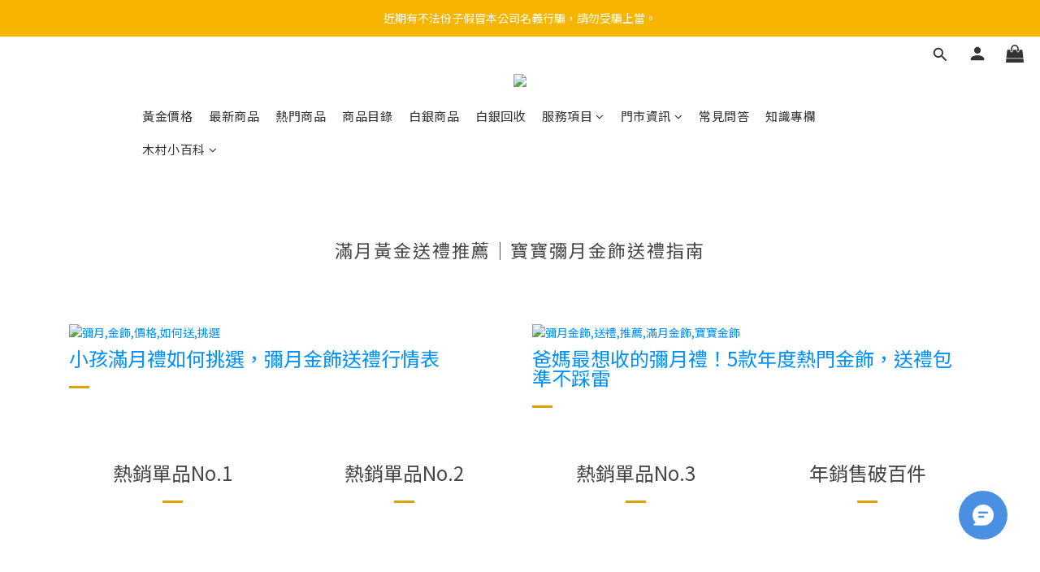

--- FILE ---
content_type: text/plain
request_url: https://www.google-analytics.com/j/collect?v=1&_v=j102&a=443987389&t=pageview&cu=TWD&_s=1&dl=https%3A%2F%2Fwww.kimuragold.com.tw%2Fpages%2Frecommend-gold-gift&ul=en-us%40posix&dt=%E3%80%90%E6%9C%A8%E6%9D%91%E8%B2%B4%E9%87%91%E5%B1%AC%E9%8A%80%E6%A8%93%20-%20%E5%BD%8C%E6%9C%88%E9%80%81%E7%A6%AE%E6%8E%A8%E8%96%A6%E6%8C%87%E5%8D%97%E3%80%91%E9%BB%83%E9%87%91%E8%A8%AD%E8%A8%88%E5%95%86%E5%93%81%EF%BD%9C%E5%89%B5%E6%84%8F%E5%BD%8C%E6%9C%88%E6%89%8B%E7%B9%A9%EF%BD%9C%E7%B4%94%E9%87%91%E6%BB%BF%E6%9C%88%E7%A6%AE%E7%9B%92&sr=1280x720&vp=1280x720&_u=aCDAAEIJAAAAACAMI~&jid=266633988&gjid=1113697455&cid=1300520219.1768907481&tid=UA-190445155-1&_gid=368690888.1768907483&_r=1&_slc=1&z=980636366
body_size: -451
content:
2,cG-WXZCVMQJ3C